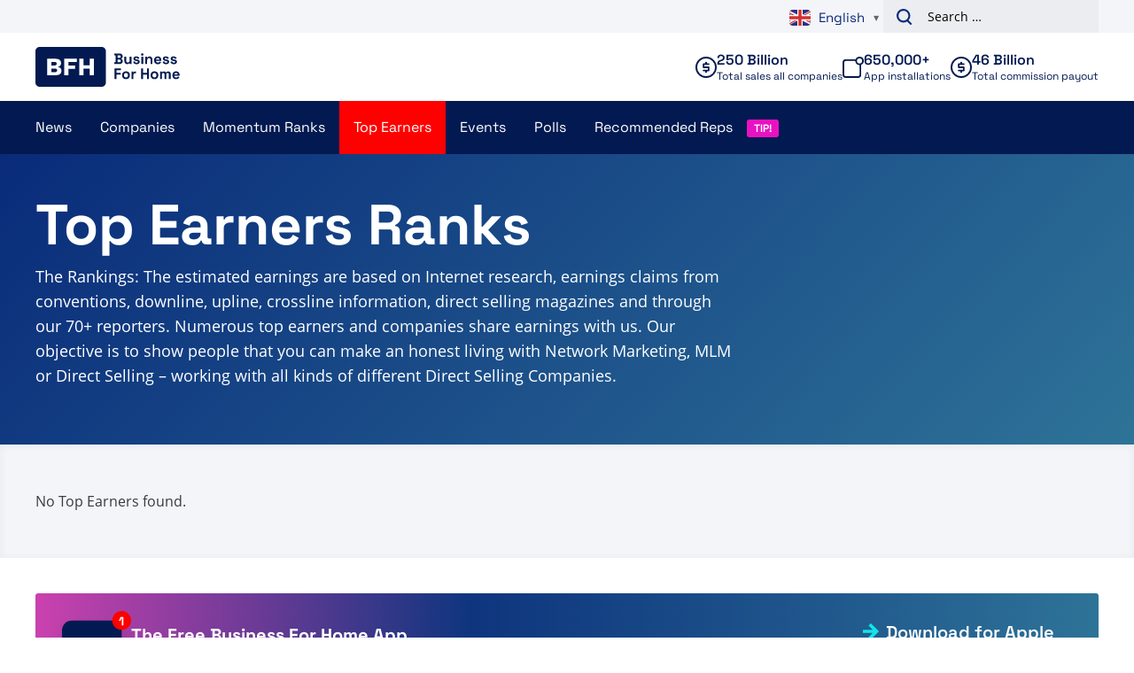

--- FILE ---
content_type: text/css
request_url: https://www.businessforhome.org/wp-content/plugins/vo-bfh-v2/Resources/css/vo-bfh.css?ver=1759925783
body_size: -356
content:
.is-loading {
    filter: blur(2px);
}


--- FILE ---
content_type: text/plain; charset=UTF-8
request_url: https://www.businessforhome.org/traffic-list/?EIO=4&transport=polling&t=PjZwp2E&sid=ZJ8t2yHfrzO4FzywYrno
body_size: 784
content:
42["data_init",{"servertime":1766907916,"visitors":[{"location":{"country":"China","iso":"CN"},"page":{"title":"لقد بحثت عن نو - الصفحة 927 من 1426 - حقائق وأرقام وأخبار البيع المباشر","url":"https://ar.businessforhome.org/?paged=927&s=Nu&post_type=post","id":"5796"},"time":1766907915},{"location":{"country":"United States","iso":"US"},"page":{"title":"Forever Living Products Review 2011 - Direct Selling Facts, Figures and News","url":"https://www.businessforhome.org/2011/08/forever-living-products-review-2011/","id":"10290"},"time":1766907915},{"location":{"city":"Mumbai","country":"India","iso":"IN"},"page":{"title":"You searched for Ee co - Page 215 of 959 - Direct Selling Facts, Figures and News","url":"https://www.businessforhome.org/?s=Ee%20co&paged=215","id":"39798"},"time":1766907914},{"location":{"country":"United States","iso":"US"},"page":{"title":"MLM Top Earners Archives - Direct Selling Facts, Figures and News","url":"https://www.businessforhome.org/category/mlm-top-earners-2/","id":"202399"},"time":1766907913},{"location":{"country":"China","iso":"CN"},"page":{"title":"Hai cercato noi - Pagina 25 di 1539 - Fatti, cifre e notizie sulla vendita diretta","url":"https://it.businessforhome.org/?paged=25&s=we&post_type=post","id":"146609"},"time":1766907913},{"location":{"city":"Tokyo","country":"Japan","iso":"JP"},"page":{"title":"Review by Sergio Dickter Cohen on Alex Palombo - Direct Selling Facts, Figures and News","url":"https://api.businessforhome.org/review/review-by-sergio-dickter-cohen-on-alex-palombo","id":"201197"},"time":1766907911},{"location":{"country":"China","iso":"CN"},"page":{"title":"Вы искали BE FINANCE - Страница 50 из 54 - Факты, цифры и новости о прямых продажах","url":"https://ru.businessforhome.org/?paged=50&post_type=post&s=BE+FINANCE","id":"28005"},"time":1766907909},{"location":{"city":"Changchun","country":"China","iso":"CN"},"page":{"title":"Notícias - Fatos, números e notícias sobre vendas diretas","url":"https://pt.businessforhome.org/mlm-news/page/299/","id":"37"},"time":1766907905},{"location":{"country":"United States","iso":"US"},"page":{"title":"Junior Omaga From Canada Achieves Executive Ambassador Rank At Beyond - Direct Selling Facts, Figures and News","url":"https://www.businessforhome.org/2020/08/junior-omaga-from-canada-achieves-executive-ambassador-rank-at-beyond/","id":"147994"},"time":1766907902},{"location":{"country":"United States","iso":"US"},"page":{"title":"Plan - Sayfa 211 / 438 - Doğrudan Satış Gerçekleri, Rakamları ve Haberleri için arama yaptınız","url":"https://tr.businessforhome.org/?paged=211&post_type=post&s=Plan","id":"135595"},"time":1766907900}]}]

--- FILE ---
content_type: text/plain; charset=UTF-8
request_url: https://www.businessforhome.org/traffic-list/?EIO=4&transport=polling&t=PjZwp0C&sid=ZJ8t2yHfrzO4FzywYrno
body_size: -304
content:
40{"sid":"76736lgjY9BB-6VcYrnp"}

--- FILE ---
content_type: text/plain; charset=UTF-8
request_url: https://www.businessforhome.org/traffic-list/?EIO=4&transport=polling&t=PjZwozq
body_size: -194
content:
0{"sid":"ZJ8t2yHfrzO4FzywYrno","upgrades":["websocket"],"pingInterval":25000,"pingTimeout":5000}

--- FILE ---
content_type: text/plain; charset=UTF-8
request_url: https://www.businessforhome.org/traffic-list/?EIO=4&transport=polling&t=PjZwp4Q&sid=ZJ8t2yHfrzO4FzywYrno
body_size: -20
content:
42["new_visit",{"location":{"city":"Mumbai","country":"India","iso":"IN"},"page":{"title":"You searched for De ark - Page 123 of 811 - Direct Selling Facts, Figures and News","url":"https://www.businessforhome.org/?s=De%20ark&paged=123","id":"138153"},"time":1766907916}]42["new_visit",{"location":{"city":"Columbus","country":"United States","iso":"US"},"page":{"title":"Top Earners Ranks - Direct Selling Facts, Figures and News","url":"https://www.businessforhome.org/mlm-500-top-earners/?company_name=myecon-review","id":"215"},"time":1766907916}]